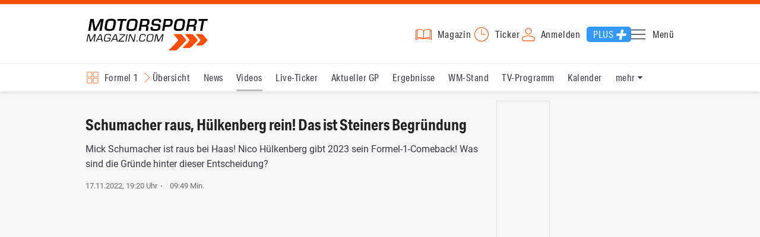

--- FILE ---
content_type: image/svg+xml
request_url: https://img.motorsport-magazin.com/structured/htdocs/img/logo_white_16_9.svg
body_size: 2683
content:
<svg viewBox="0 0 1200 675" xmlns="http://www.w3.org/2000/svg"><g fill="#fff"><path d="m267.8225 245.745h20.026l9.292 55.665 28.839-55.665h20.215l-12.168 69.269h-12.647l4.599-26.251c2.107-11.785 3.065-17.629 6.323-32.766-3.737 7.473-7.952 15.903-12.168 23.857l-18.491 35.16h-13.603l-6.036-34.969c-1.437-8.433-2.588-14.66-3.833-24.144-2.107 12.934-3.352 22.131-5.653 34.873l-4.214 24.24h-12.649zm149.474 16.959c0 2.777-.287 5.845-.96 9.388l-2.969 17.055c-3.642 20.598-11.306 26.634-34.78 26.634-19.449 0-27.209-4.98-27.209-17.725 0-2.778.287-5.842.958-9.388l2.969-17.054c3.546-20.311 11.306-26.634 34.779-26.634 19.45-.001 27.212 4.982 27.212 17.724zm-49.15 10.154-2.684 15.043c-.575 3.256-.958 6.036-.958 8.143 0 6.706 3.354 8.624 15.618 8.624 15.424 0 17.914-2.684 20.407-16.767l2.682-15.043c.575-3.352.958-6.036.958-8.239 0-6.706-2.777-8.526-15.52-8.526-15.427 0-18.012 2.969-20.503 16.765zm67.054 42.157 10.154-57.963h-20.023l2.011-11.306h53.079l-2.011 11.306h-20.026l-10.154 57.963zm108.92-52.311c0 2.777-.287 5.845-.96 9.388l-2.969 17.055c-3.642 20.598-11.306 26.634-34.779 26.634-19.449 0-27.209-4.98-27.209-17.725 0-2.778.288-5.842.958-9.388l2.969-17.054c3.546-20.311 11.306-26.634 34.779-26.634 19.449-.001 27.211 4.982 27.211 17.724zm-49.15 10.154-2.684 15.043c-.575 3.256-.958 6.036-.958 8.143 0 6.706 3.354 8.624 15.618 8.624 15.424 0 17.914-2.684 20.406-16.767l2.682-15.043c.575-3.352.958-6.036.958-8.239 0-6.706-2.778-8.526-15.52-8.526-15.426 0-18.012 2.969-20.502 16.765zm66.785-27.113h31.521c14.756 0 20.311 4.025 20.311 14.562 0 2.301-.287 4.983-.862 8.049-2.107 11.785-6.228 15.233-14.466 16.478 6.611 1.63 9.005 4.983 9.005 10.157 0 1.915-.191 4.12-.67 6.706l-2.298 13.317h-12.934l2.586-14.945c.191-1.245.383-2.492.383-3.546 0-4.406-2.49-5.653-9.101-5.653h-18.587l-4.216 24.144h-12.838zm23.474 34.397c10.059 0 12.934-1.535 14.754-12.168.383-2.205.575-3.929.575-5.366 0-4.695-2.394-6.036-10.25-6.036h-17.629l-4.12 23.569h16.67zm47.432 12.934c-.67 3.735-.766 4.884-.766 5.94 0 4.31 2.203 6.036 14.852 6.036 14.275 0 15.711-1.439 17.148-9.39.383-1.915.575-3.448.575-4.695 0-4.118-2.394-4.885-10.154-5.366l-10.252-.67c-13.221-.862-18.874-3.639-18.874-13.509 0-2.107.287-4.504.766-7.377 2.397-13.796 7.568-19.066 30.851-19.066 17.725 0 24.527 2.873 24.527 12.551 0 1.724-.192 3.639-1.149 8.143h-11.785c.575-2.969.67-4.022.67-4.887 0-4.118-2.875-5.364-13.604-5.364-13.7 0-15.426 1.628-16.767 9.58a16.43 16.43 0 0 0 -.383 3.45c0 4.406 2.779 5.172 10.54 5.749l14.658 1.054c10.252.766 14.083 4.982 14.083 12.934 0 1.82-.191 4.216-.67 6.802-2.682 15.714-7.76 20.598-31.712 20.598-19.066 0-26.251-3.065-26.251-13.317 0-1.916.192-3.735 1.341-9.197h12.356zm65.732-47.331h31.425c14.181 0 18.97 5.749 18.97 14.754 0 2.588-.383 5.653-.958 9.007-2.969 17.15-9.101 22.514-27.305 22.514-3.45 0-10.731 0-17.246-.096l-4.025 23.091h-13.03zm24.91 35.259c8.241 0 10.348-2.397 11.976-11.976.383-2.492.67-4.504.67-6.132 0-4.599-2.011-6.132-8.239-6.132h-18.3l-4.312 24.24zm97.636-18.3c0 2.777-.287 5.845-.958 9.388l-2.969 17.055c-3.642 20.598-11.306 26.634-34.779 26.634-19.449 0-27.209-4.98-27.209-17.725 0-2.778.287-5.842.958-9.388l2.969-17.054c3.546-20.311 11.306-26.634 34.779-26.634 19.45-.001 27.209 4.982 27.209 17.724zm-49.149 10.154-2.682 15.043c-.575 3.256-.958 6.036-.958 8.143 0 6.706 3.352 8.624 15.615 8.624 15.426 0 17.917-2.684 20.409-16.767l2.682-15.043c.575-3.352.958-6.036.958-8.239 0-6.706-2.778-8.526-15.52-8.526-15.426 0-18.012 2.969-20.504 16.765zm66.785-27.113h31.521c14.756 0 20.313 4.025 20.313 14.562 0 2.301-.287 4.983-.862 8.049-2.109 11.785-6.227 15.233-14.469 16.478 6.611 1.63 9.007 4.983 9.007 10.157 0 1.915-.192 4.12-.671 6.706l-2.301 13.317h-12.934l2.586-14.945c.194-1.245.385-2.492.385-3.546 0-4.406-2.492-5.653-9.103-5.653h-18.587l-4.216 24.144h-12.838zm23.474 34.397c10.061 0 12.934-1.535 14.754-12.168.385-2.205.577-3.929.577-5.366 0-4.695-2.397-6.036-10.252-6.036h-17.629l-4.12 23.569h16.67zm46.168 34.873 10.156-57.963h-20.024l2.011-11.306h53.079l-2.011 11.306h-20.026l-10.154 57.963zm-654.158 20.147h8.916l7.735 36.667 20.606-36.667h8.797l-7.498 42.688h-4.901l6.849-39.027-22.024 39.027h-5.786l-8.443-39.027-6.849 39.027h-4.901zm77.568 0 8.207 42.688h-5.313l-2.067-10.805h-21.551l-5.905 10.805h-5.255l23.381-42.688zm.059 27.81-4.311-23.676h-1.299l-12.931 23.676zm51.168-14.998c.472-2.774.59-3.838.59-4.664 0-2.894-1.534-4.37-9.447-4.37h-5.846c-9.387 0-11.218 1.831-13.166 12.753l-2.008 11.16c-.354 2.124-.531 3.779-.531 5.077 0 3.779 1.476 5.904 9.978 5.904h5.787c7.852 0 10.154-.886 11.395-7.616l.945-5.255h-12.045l.767-4.37h16.946l-1.476 8.266c-2.008 11.278-5.668 13.343-17.064 13.343h-6.318c-9.859 0-13.993-2.479-13.993-9.801 0-1.003.06-2.126.295-3.306l2.834-15.765c1.831-10.392 6.141-14.643 17.064-14.643h7.263c11.395 0 13.461 2.775 13.461 7.499 0 1.299-.176 2.598-.707 5.786h-4.724zm36.996-12.812 8.207 42.688h-5.314l-2.066-10.805h-21.552l-5.903 10.805h-5.256l23.381-42.688zm.058 27.81-4.31-23.676h-1.298l-12.931 23.676zm12.271 10.274 32.709-33.714h-25.624l.767-4.37h31.942l-.767 4.37-32.709 33.831h27.277l-.767 4.487h-33.595zm48.287-38.084h4.901l-7.499 42.688h-4.901zm16.056 0h7.912l16.65 38.084 6.731-38.084h4.841l-7.497 42.688h-7.617l-16.945-38.319-6.731 38.319h-4.842zm41.791 36.429h4.96l-1.063 6.259h-4.96zm47.201-22.731c.413-2.362.65-4.015.65-5.254 0-3.012-1.063-4.606-7.676-4.606h-5.313c-8.916 0-10.569 1.772-12.458 12.753l-2.184 12.577c-.236 1.298-.355 2.479-.355 3.483 0 4.723 2.127 6.023 8.975 6.023h6.023c7.203-.059 8.385-1.948 9.683-8.62l.413-2.127h4.782l-.472 2.48c-1.889 9.86-4.605 12.694-16.532 12.694h-3.306c-9.742 0-14.406-1.712-14.406-9.211 0-2.008.295-4.606.886-8.03l2.007-11.278c2.008-11.278 6.259-14.997 15.883-14.997h7.734c8.266 0 11.219 2.658 11.219 6.909 0 2.066-.177 3.601-.827 7.203h-4.726zm48.344 14.171c-2.184 12.281-6.73 15.233-18.421 15.233h-6.199c-11.336 0-12.93-4.251-12.93-9.624 0-1.358.177-2.952.473-4.724l3.01-17.182c1.417-7.97 6.377-11.986 15.351-11.986h9.742c8.916 0 11.868 3.602 11.868 9.447 0 2.008-.295 4.075-1.063 8.443zm-3.069-10.51c.707-3.956 1.003-6.495 1.003-8.207 0-4.074-1.889-5.314-8.561-5.314h-7.617c-7.263 0-9.801 1.772-11.218 9.624l-2.303 12.872c-.473 2.834-.767 4.96-.767 6.554 0 4.132 1.24 5.786 8.915 5.786h6.554c8.857 0 10.688-2.362 12.34-11.809zm18.409-17.359h8.916l7.734 36.667 20.607-36.667h8.798l-7.499 42.688h-4.902l6.85-39.027-22.024 39.027h-5.786l-8.443-39.027-6.849 39.027h-4.901zm113.09 94.836c2.457-.013 4.904.002 7.662-1.032 2.634-1.071 4.564-2.412 6.151-3.935l48.26-49.193c1.933-2.016 3.237-4.338 3.252-6.197.011-1.356-1.428-3.385-2.022-4.042l-23.613-27.124c-2.114-2.529-5-3.594-10.855-3.693 0 0-26.188.034-30.298.034-4.109 0-5.999.136-6.025 1.672-.011.435.209 1.219.836 2.02s23.458 28.175 23.458 28.175c.866.975 1.361 2.079 1.417 2.965.046.718-.296 1.844-.66 2.392-3.72 5.64-23.149 25.552-24.91 27.389l-26.105 26.29c-.255.207-1.931 1.942-1.829 2.608.253 1.65 2.314 1.619 6.613 1.694z"/><path d="m843.1115 415.344c2.458-.013 4.904.002 7.662-1.032 2.634-1.071 4.565-2.412 6.151-3.935l33.639-34.573c1.933-2.016 3.237-4.338 3.252-6.197.011-1.356-1.428-3.385-2.022-4.042l-23.613-27.124c-2.114-2.529-5-3.594-10.855-3.693 0 0-26.188.034-30.298.034s-5.999.136-6.025 1.672c-.011.435.209 1.219.836 2.02s23.458 28.175 23.458 28.175c.866.975 1.36 2.079 1.417 2.965.046.718-.296 1.844-.66 2.392-3.72 5.64-8.528 10.931-10.289 12.768l-26.105 26.29c-.255.207-1.931 1.942-1.828 2.608.253 1.65 2.314 1.619 6.613 1.693z"/><path d="m914.7845 400.821c2.457-.013 4.904.002 7.662-1.032 2.634-1.071 4.564-2.412 6.151-3.936l19.116-20.05c1.933-2.016 3.237-4.338 3.252-6.197.011-1.356-1.428-3.385-2.022-4.042l-23.613-27.124c-2.113-2.529-5-3.594-10.855-3.693 0 0-19.501.034-23.611.034s-5.999.136-6.025 1.672c-.011.435.209 1.219.836 2.02s23.458 28.175 23.458 28.175c.866.975 1.361 2.079 1.417 2.965.046.718-.296 1.844-.66 2.392-3.72 5.64-8.528 10.931-10.289 12.768l-11.582 11.767c-.255.207-1.931 1.942-1.828 2.608.252 1.65 2.314 1.62 6.613 1.694z"/></g></svg>